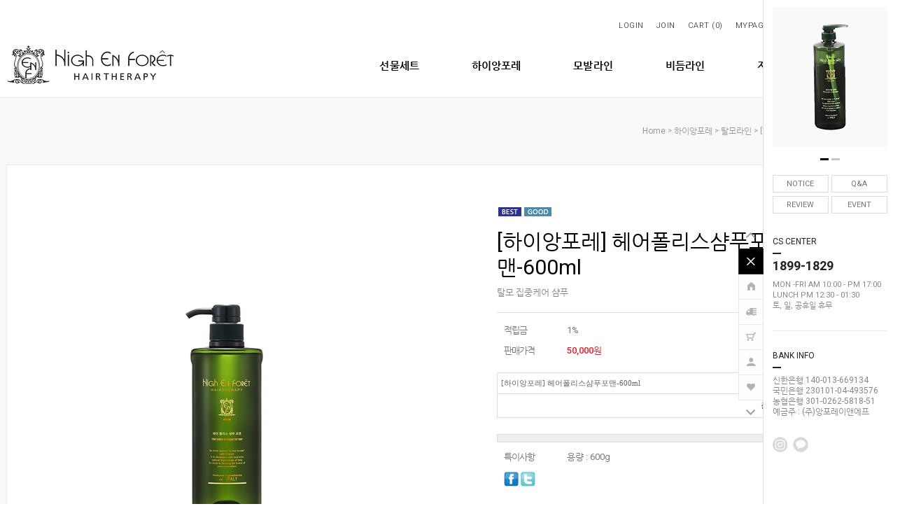

--- FILE ---
content_type: text/css
request_url: http://enforetmall.co.kr/shopimages/enforet/template/work/15768/header.1.css?t=202402051644
body_size: 4213
content:
/* BASIC css start */
/* 180110 morenvy */
html,body,div,dl,dt,dd,ul,ol,li,h1,h2,h3,h4,h5,h6,pre,code,form,fieldset,legend,input,textarea,p,blockquote,th,td,img { margin:0; padding:0; }
html { width:100%; height:100%;overflow-y:scroll; }
li { list-style:none; }
img,fieldset { border:none; vertical-align:top; }
table { border:0; border-spacing:0; border-collapse:collapse; }
th,td { border:0;  }

.cboth { clear:both;*zoom:1 }
.cboth:after { content:" "; display:block; clear:both; }
.fleft {float:left !important;}
.fright {float:right !important;}
.left { text-align: left; }
.center { text-align: center; }
.top { caption-side: top; }
.right { text-align: right; }
.bold { font-weight: bold; }
.none { display:none; }
.relative {position:relative;}
.width1260 {width:1260px;margin:0 auto;}


.pdt5 {padding-top:5px;}
.pdt10 {padding-top:10px;}
.pdt15 {padding-top:15px;}
.pdt20 {padding-top:20px;}
.pdt30 {padding-top:30px;}
.pdt40 {padding-top:40px;}
.pdt50 {padding-top:50px;}
.pdt60 {padding-top:60px;}
.pdt70 {padding-top:70px;}
.pdt80 {padding-top:80px;}
.pdt130 {padding-top:130px;}

.pdb10 {padding-bottom:10px;}
.pdb20 {padding-bottom:20px;}
.pdb15 {padding-bottom:15px;}
.pdb40 {padding-bottom:40px;}
.mrt20 {margin-top:20px;}


/* 나눔 웹폰트 가져오기 180115 morenvy.com */
/* Nanum Gothic (Korean) http://www.google.com/fonts/earlyaccess */

@font-face {
  font-family: 'Nanum Gothic';
  font-style: normal;
  font-weight: 400;
  src: url(//fonts.gstatic.com/ea/nanumgothic/v5/NanumGothic-Regular.eot);
  src: url(//fonts.gstatic.com/ea/nanumgothic/v5/NanumGothic-Regular.eot?#iefix) format('embedded-opentype'),
       url(//fonts.gstatic.com/ea/nanumgothic/v5/NanumGothic-Regular.woff2) format('woff2'),
       url(//fonts.gstatic.com/ea/nanumgothic/v5/NanumGothic-Regular.woff) format('woff'),
       url(//fonts.gstatic.com/ea/nanumgothic/v5/NanumGothic-Regular.ttf) format('truetype');
}
@font-face {
  font-family: 'Nanum Gothic';
  font-style: normal;
  font-weight: 700;
  src: url(//fonts.gstatic.com/ea/nanumgothic/v5/NanumGothic-Bold.eot);
  src: url(//fonts.gstatic.com/ea/nanumgothic/v5/NanumGothic-Bold.eot?#iefix) format('embedded-opentype'),
       url(//fonts.gstatic.com/ea/nanumgothic/v5/NanumGothic-Bold.woff2) format('woff2'),
       url(//fonts.gstatic.com/ea/nanumgothic/v5/NanumGothic-Bold.woff) format('woff'),
       url(//fonts.gstatic.com/ea/nanumgothic/v5/NanumGothic-Bold.ttf) format('truetype');
}


/* 공통레이아웃 */
#header, #layerWrap, #contentWrap, #ftLink .link, #footer { width:1260px; }
#content { width:1260px;min-height:600px;background-color:#fff;margin-top:20px;}
#contentWrap {background-color:#fff;}
body {min-width:1260px;}
a {text-decoration:none;}
body, h1, h2, h3, h4, h5, h6, table, input, select, textarea, a {font-family:'Roboto', 'Nanum Gothic',Dotum, AppleGothic, Helvetica, sans-serif;}


/* 게시판 상단 리스트 숨김 */
.bbs-hd {display:none;}

/* 하단 페이징 스타일 */
.paging li a:hover, .paging li.now a {color:#222;letter-spacing:0;}
.paging li.now a { background:#fff; color:#000 !important;  border:1px solid #dedede;}

/* 상품리스트 (검색/상품리스트)  */
.prd-list {margin:0px auto;}
.prd-list table td { border:0; vertical-align:top;text-align:center;padding-bottom:50px;position:relative;}
.prd-list table .tb-center {width:300px;margin:0 auto;padding:0;} /* 고객님 상품사이즈에 맞게 가로세로 픽셀 조절 */
.prd-list table .info { padding:0px;text-align:center;background-color:#fff;display:block;}
.prd-list .thumb { width:100%;height:100%;font-size:0; line-height: 0;border:1px solid #e9e9e9;position:relative;}
.prd-list .thumb a,
.prd-list .thumb img { display: block; width:100%; height: 100%;}
.prd-list .dsc { margin-top:15px;font-weight:normal;font-size:14px;color:#333;border-bottom:1px solid #e9e9e9;padding-bottom:10px;margin-bottom:10px;word-break:break-all;}
.prd-list .subname { margin-top:5px;  font-weight: normal; font-size:12px;color:#999;word-break:break-all;padding-bottom:5px;}
.prd-list .consumer { margin-top:5px; color:#999;font-size:12px; text-decoration:line-through;}
.prd-list .price { margin-top:3px; font-weight: bold; color:#333;font-size:15px;}
.prd-list .icon { margin-top:5px; }
.prd-list .icon img {padding:0 2px;}
.mk_option_preview .mk_prd_option_list {font-size:12px;border:1px solid #999;font-family:'Roboto', 'Nanum Gothic',Dotum, AppleGothic, Helvetica, sans-serif;}
.mk_option_preview .mk_prd_option_list .option-name {background-color:#f4f4f4;color:#333;border-left:0;padding:6px;}
.mk_option_preview .mk_prd_option_list li {margin:5px 14px;}
.prd-list .salebox {position:relative;}
.prd-list #sale_bg {position:absolute;z-index:3;top:-5px;left:-1px;width:30px;height:30px;padding:0;background-color:#000;opacity:0;color:#fff;font-size:12px;font-weight:600;letter-spacing:-0.5px;text-align:center;line-height:30px;transition:all 0.3s;-webkit-transition:all 0.3s;-o-transition:all 0.3s;-moz-transition:all 0.3s;-ms-transition:all 0.3s;}
.prd-list table td:hover #sale_bg {top:-1px;left:-1px;opacity:1;}
.prd-list table td .info_icon {position:absolute;top:-5px;right:-1px;width:58px;border-right:1px solid #e9e9e9;opacity:0;transition:all 0.3s;-webkit-transition:all 0.3s;-o-transition:all 0.3s;-moz-transition:all 0.3s;-ms-transition:all 0.3s;}
.prd-list table td .info_icon span {float:right;width:28px;height:29px;margin:0px;border:1px solid #e9e9e9;border-right:0px;background-color:#fff;color:#666;font-size:11px;display:inline-block;}
.prd-list table td .info_icon span:after {position:absolute;top:-22px;right:0;width:100%;height:22px;line-height:22px; padding:0; background:#000; background:rgba(0,0,0,0.8); color:#fff;}
.prd-list table td:hover .info_icon {top:-1px;right:-1px;opacity:1;cursor:pointer;}
.prd-list table td .info_icon .m_quickview:hover:after {content:'확대보기';}
.prd-list table td .info_icon .m_option:hover:after {content:'옵션보기';}

/* 롤오버 */
a img.menuon {display:none;}
a img.menuoff {display:inline;}
a:hover img.menuon {display:inline;}
a:hover img.menuoff {display:none;}

/* 하단 페이징 */
.paging {padding-bottom:20px;}

.sliderkit {position:relative;display:none;}
.sliderkit a,
.sliderkit a:hover {text-decoration:none;}
.sliderkit .sliderkit-nav {z-index:10;position:absolute;text-align:center;}
.sliderkit .sliderkit-nav-clip {position:relative;overflow:hidden;margin:0 auto;}
.sliderkit .sliderkit-nav-clip ul {position:relative;left:0;top:0;list-style:none;margin:0;padding:0;}
.sliderkit .sliderkit-nav-clip ul li {float:left;}
.sliderkit .sliderkit-nav-clip ul li a {display:block;overflow:hidden;}
.sliderkit .sliderkit-btn {z-index:10;}
.sliderkit .sliderkit-panel {z-index:1;position:absolute;}
.sliderkit .sliderkit-panel-active {z-index:5;}
.sliderkit .sliderkit-panel-old {z-index:4;}

#mheader {width:100%; clear:both; height:117px;  margin:0 auto; border-bottom:1px solid #e9e9e9;}
#mheader .inner {width:1260px; margin:0 auto;}

/*------ 상단 영역 01 ------*/
.header_sec01 {height:28px; line-height:28px; margin-top:22px;}
.header_sec01 .sec01_right {float:right; padding-right:0px;}
.header_sec01 .sec01_right ul li:first-child {padding-left:0px !important;}
.header_sec01 .sec01_right ul li {float:left; padding:0px 9px;}
.header_sec01 .sec01_right ul li a {font-size:11px; font-family: 'Roboto', "Nanum Gothic" , sans-serif; color:#222; font-weight:300; letter-spacing:0.5px;}
.header_sec01 .sec01_right .allcategory_open img { font-size:0px; padding-top:7px !important; padding-left:24px;}
.header_sec01 .sec01_right .allcategory_open a {padding:0px !important;}
.header_sec01 .sec01_right .allcategory_open {padding:0px !important;}
.header_sec01 .sec01_right .top_search {background:url("/design/enforet/0744hera/search_btn.png") no-repeat; background-position:right 10px; padding-right:12px !important; position:relative;}

.header_sec01 .search_box {display:table-cell;padding:0; vertical-align:middle;  }
.header_sec01 .search_form {float:left; border:1px solid #dedede; width:176px; }
.header_sec01 .search_form img{float:left;}
.header_sec01 .search_form .MS_search_word {float:left;width:130px; height:36px;padding-left:10px;border:0;background-color:#fff;color:#999;font-size:13px;font-family:'Roboto', 'Nanum Gothic',Dotum, AppleGothic, Helvetica, sans-serif;}
.header_sec01 .search_btn {float:left; cursor:pointer;}

/* 검색창 */
#img1_con {display:none; z-index:50; position:absolute; top:30px;  right:0px; }
#close1 {position:absolute; top:0px; right:-36px; cursor:pointer; font-size:20px; height:36px; width:36px; text-align:center; line-height:36px; font-family:"Roboto Condensed";}

/*------ 상단 영역 02 ------*/
.header_sec02 {text-align:center; height:44px; line-height:44px;}
.header_sec02 .top_logo {float:left; padding-top:15px;}
.header_sec02 .top_logo img {height:auto;}
.header_sec02 .top_cate { padding-top:25px;}

#comment_top.fixed { width:100%; position:fixed; top:0px; left:0px; z-index:2222; border-bottom:1px solid #dedede; height:56px;
-webkit-transition: all 0.3s; -moz-transition: all 0.3s; -ms-transition: all 0.3s; -o-transition: all 0.3s;  transition: all 0.3s; background-color:rgba(255, 255, 255, 0.9);}
#comment_top.fixed .inner { width:1260px; margin:0 auto;}
#comment_top.fixed .top_cate {padding-top:9px;}
#comment_top.fixed .top_logo {padding-top:6px;}
#comment_top.fixed .top_logo img {height:44px;}

#left_menu {padding:0px; text-align:center;display:inline-block; float:right;}
#left_menu > li {padding:0;text-align:center;position:relative;display:inline-block;float:left;height:44px;}
#left_menu > li > a {display:block; height:38px; line-height:38px; font-size:15px; color:#000;  font-family: 'Roboto', "Nanum Gothic" , sans-serif;  font-weight:600; letter-spacing:0.1px; padding-left:75px;}
#left_menu > li .mouse_hover,
#left_menu > li > a:hover {color:#000;}
#left_menu > li > div.arrow {visibility:hidden;opacity:0;width:12px;height:7px; background:transparent url('/design/enforet/0744hera/cate_arrow.png') no-repeat;position:relative;top:10px;left:80px; margin:0;padding:0px;z-index:21;transition:all 0.3s;-webkit-transition:all 0.3s;-o-transition:all 0.3s;-moz-transition:all 0.3s;-ms-transition:all 0.3s;}
#left_menu > li .sub1 {background-color:#fff;visibility:hidden;position:absolute;opacity:0; top:50px; left:60px; z-index:20;width:140px;padding:10px 0;border:1px solid #dedede;transition:all 0.3s;-webkit-transition:all 0.3s;-o-transition:all 0.3s;-moz-transition:all 0.3s;-ms-transition:all 0.3s;}
#left_menu > li .sub1 > li {position:relative;height:24px;}
#left_menu > li .sub1 > li .sub_cate_on_arrow {position:absolute;top:40%;right:10px;background:url('/design/enforet/0744hera/sub_cate_on.png') no-repeat;z-index:20;width:5px;height:8px;margin-top:-2px;-webkit-transition:-webkit-transform 150ms ease-out;-moz-transition:transform 150ms ease-out;-ms-transition:transform 150ms ease-out;-o-transition:transform 150ms ease-out;transition:transform 150ms ease-out}
#left_menu > li .sub1 > li .sub_cate_on_arrow.rotateon {-webkit-transform-origin:50% 50%;-moz-transform-origin:50% 50%;-ms-transform-origin:50% 50%;-o-transform-origin:50% 50%;transform-origin:50% 50%;-webkit-transform:rotate(180deg);-moz-transform:rotate(180deg);-ms-transform:rotate(180deg);-o-transform:rotate(180deg);transform:rotate(180deg)}
#left_menu > li .sub1 > li > a {font-size:12px; display:block; text-align:left; color:#777;  height:24px; line-height:24px; margin:0px;width:140px;text-indent:15px;font-family:'Roboto', "Nanum Gothic" , sans-serif;}
#left_menu > li .sub1 > li > .sub_mouse_hover,
#left_menu > li .sub1 > li > a:hover {background-color:#fafafa;color:#000;}
#left_menu > li .sub1 > li .sub2 {display:none; position:absolute;top:-6px;left:100%;z-index:21;width:120px;background-color:#fff;padding:5px 0;border:1px solid #dedede;}
#left_menu > li .sub1 > li .sub2 > li {height:24px;}
#left_menu > li .sub1 > li .sub2 > li > a {font-size:12px; display:block; text-align:left; color:#777;  height:24px; line-height:24px; margin:0px;text-indent:15px;font-family:'Roboto', "Nanum Gothic" , sans-serif;}
#left_menu > li .sub1 > li .sub2 > li > a:hover {background-color:#fafafa;color:#000;}


#allcategory {display:none;}
#allcategory .mintroClose {cursor:pointer;position:absolute; right:-50px; top:0px; z-index:2222;}
#allcategory .mintroClose img.rotate { border-radius: 50em; -webkit-transition: all 0.3s ease-in-out; -moz-transition: all 0.3s ease-in-out; -o-transition: all 0.3s ease-in-out; -ms-transition: all 0.3s ease-in-out; transition: all 0.3s ease-in-out; }
#allcategory .mintroClose img.rotate:hover { -webkit-transform: rotate(180deg); -moz-transform: rotate(180deg);-o-transform: rotate(180deg);-ms-transform: rotate(180deg);transform: rotate(180deg);}
#all_cate_area .all_cate_section01 {clear:both; width:1260px;min-height:424px;background:transparent;}
#all_cate_area .all_cate_section01 > ul {float:left;border-right:1px solid #7d7c81; text-indent:38px;width:208px;min-height:400px;}
#all_cate_area .all_cate_section01 > ul:first-child {border-left:1px solid #7d7c81;}
#all_cate_area .all_cate_section01 ul li.a_sub_title a {font-size:16px;color:#fff;display:block; width:208px;padding-bottom:20px;letter-spacing:1px;text-align:left; font-weight:700; }
#all_cate_area .all_cate_section01 .a_sub_cate {position:relative;height:30px;}
#all_cate_area .all_cate_section01 .a_sub_cate a {font-size:14px; color:#cbcbcb; text-align:left; line-height:30px; display:block;}
#all_cate_area .all_cate_section01 .a_sub_cate a.sub_mouse_hover,
#all_cate_area .all_cate_section01 .a_sub_cate a:hover {color:#fff;}
#all_cate_area .all_cate_section01 .a_sub_cate .sub_cate_on_arrow {position:absolute;top:50%;right:30px;background:url('/design/enforet/0744hera/sub_cate_on2.png') no-repeat;z-index:20;width:5px;height:8px;margin-top:-4px;-webkit-transition:-webkit-transform 150ms ease-out;-moz-transition:transform 150ms ease-out;-ms-transition:transform 150ms ease-out;-o-transition:transform 150ms ease-out;transition:transform 150ms ease-out}
#all_cate_area .all_cate_section01 .a_sub_cate .sub_cate_on_arrow.rotateon {-webkit-transform-origin:50% 50%;-moz-transform-origin:50% 50%;-ms-transform-origin:50% 50%;-o-transform-origin:50% 50%;transform-origin:50% 50%;-webkit-transform:rotate(180deg);-moz-transform:rotate(180deg);-ms-transform:rotate(180deg);-o-transform:rotate(180deg);transform:rotate(180deg)}
#all_cate_area .all_cate_section01 .a_sub_cate .all_cate_sub {display:none; position:absolute;top:-5px;left:90%;z-index:21;width:104px;background-color:#555;border:1px solid #444;padding:5px 10px;border-radius:5px;-webkit-border-radius:5px; -moz-border-radius:5px;}
#all_cate_area .all_cate_section01 .a_sub_cate .all_cate_sub > li {height:30px;width:104px;margin:0;}
#all_cate_area .all_cate_section01 .a_sub_cate .all_cate_sub > li > a {text-align:left;display:block;line-height:30px;height:30px;font-size:14px;color:#cbcbcb;padding:0;margin:0;text-indent:0;}
#all_cate_area .all_cate_section01 .a_sub_cate .all_cate_sub > li > a:hover {color:#fff;}


.loc-navi {font-size:11px;}

/* BASIC css end */



--- FILE ---
content_type: text/css
request_url: http://enforetmall.co.kr/shopimages/enforet/template/work/15768/footer.1.css?t=202402261128
body_size: 1278
content:
/* BASIC css start */
/* 하단4개배너 관련 스타일 */
.ft_ban {height:60px; padding-top:100px;}
.ft_ban ul li.ft_ban_line {width:27px !important; height:60px !important; margin-right:35px;} 
.ft_ban ul li {float:left; height:60px; width:270px; background-color:#fff; margin-left:0px; text-align:left;}
.ft_ban ul li a {display:block; height:60px; width:270px; }
.ft_ban ul li:hover {border:0px solid #fff;}
.ft_ban ul li:first-child {margin-left:10px;}
.ft_ban .last_ban{width:250px !important;}

.ft_ban_text {padding-left:18px; padding-top:5px;}
.ft_ban_text .ft_ban_text01 {font-family:"Roboto Condensed"; font-weight:400; font-size:16px; color:#000; letter-spacing:1px; line-height:16px;}
.ft_ban_text .ft_ban_text02 {font-size:12px; color:#777; padding-top:5px; line-height:15px; }
/* 하단4개배너 관련 스타일 */


/* 하단영역 관련 스타일 */
#footer { font-family: 'Roboto', "Nanum Gothic" , sans-serif; width:100%; height:530px; background-color:#fff; margin-top:100px; border-top:2px solid #222;}
#footer .ft_menu {height:49px; border-bottom:1px solid #e9e9e9;}
#footer .ft_menu .inner {width:1260px; margin:0 auto;}
#footer .ft_menu ul li:first-child a {background:none !important; padding-left:0px;}
#footer .ft_menu ul li a {font-size:11px; text-align:left; display:block; line-height:49px; font-family: 'Roboto', "Nanum Gothic" , sans-serif; letter-spacing:1px; background:url("/design/enforet/0744hera/ft_menu_bg.gif") no-repeat; padding:0px 18px; color:#777;}
#footer .ft_menu ul li a:hover {text-decoration:underline;}
#footer .ft_menu ul li {float:left;}
#footer .ft_menu ul li a.policy {color:#000;}
#footer .ft_menu .fright .last a {padding-right:0px !important;}
#footer .ft_title_area .ft_title {text-align:left; font-size:11px; font-weight:400; letter-spacing:1.5px; line-height:12px; color:#000;}
#footer .footer_inner01 {padding-right:54px;  margin-top:58px;}
#footer .footer_inner01 .footer_cs {text-align:left; color:#999; font-size:11px; width:240px; border-right:1px solid #e9e9e9; height:140px;}
#footer .footer_inner01 .footer_cs .footer_cs_numb {color:#000; font-size:27px;  font-weight:700; letter-spacing:1px; padding-top:15px;}
#footer .footer_inner01 .footer_cs .footer_cs_info {padding-top:10px; line-height:20px;}
#footer .footer_inner01 .footer_bk {text-align:left; color:#999; font-size:12px;  padding-left:50px; border-right:1px solid #e9e9e9; height:140px; padding-right:50px;}
#footer .footer_inner01 .footer_bk .footer_bk_info {padding-top:18px; line-height:18px;}
#footer .footer_inner01 .footer_bk span {color:#000; line-height:38px; letter-spacing:-0.5px;}
#footer .footer_inner01 .footer_cm {text-align:left; color:#999; font-size:12px;  padding-left:50px; border-right:1px solid #e9e9e9; height:140px; padding-right:50px;}
#footer .footer_inner01 .footer_bk .footer_bk_info {padding-top:18px; line-height:18px;}
#footer .footer_inner01 .footer_bk span {color:#000; line-height:38px; letter-spacing:-0.5px;}
#footer .footer_inner01 .ft_cm {padding-top:18px;}
#footer .footer_inner01 .ft_cm  ul li {float:left; margin-right:4px; margin-bottom:4px;}
#footer .footer_inner01 .ft_cm  ul li a {display:block; width:80px; height:25px; border:1px solid #dedede; line-height:25px; color:#888; text-align:center; font-size:11px; letter-spacing:0.5px;}
#footer .footer_inner01 .ft_cm  ul li a:hover {color:#000; border-color:#000;}
#footer .footer_inner01 .footer_re {text-align:left; color:#999; font-size:12px; padding-left:50px; position:relative;}
#footer .footer_inner01 .footer_re .footer_re_info {padding-top:15px; line-height:20px;}
#footer .footer_inner01 .footer_re span {color:#000; }
#footer .footer_inner01 .footer_re .ft_sns {position:absolute; left:49px; top:95px;}
#footer .footer_inner01 .footer_re .ft_sns ul li {float:left; margin-right:7px;}
#footer .footer_inner01 .footer_re .ft_sns img:hover {opacity:0.5;}
#footer .footer_inner02 {border-top:1px solid #dedede;margin-top:60px; }
#footer .footer_inner02 .inner {position:relative;}
#footer .footer_inner02 .footer_copy {text-align:left; color:#999999; font-size:12px; line-height:23px; padding-top:50px; letter-spacing:-0.3px;}
#footer .footer_inner02 .footer_copy a {color:#222; font-size:12px; line-height:23px; text-decoration:none !important;}
#footer .ban_escrow {position:absolute; right:0px; top:50px;}
/* 하단영역 관련 스타일 */

/* BASIC css end */



--- FILE ---
content_type: text/css
request_url: http://enforetmall.co.kr/shopimages/enforet/template/work/15768/scroll.css?t=202302281452
body_size: 1127
content:
/* BASIC css start */
/* 우측 퀵바 */
#blk_scroll_wings {z-index:5555 !important;}
#right_bn_wrap {display:none;z-index:5555;position:fixed; top:0; bottom:0; right:0; background-color:#fff; width:189px;border-left:1px solid #dedede;}
.sm_right_bn {position:absolute; margin-top:320px; left:-36px; }
.right_quick_close {  cursor:pointer;  padding:0px;  width:34px; height:35px; border:1px solid #222; background-color:#222;}
.sm_btn {background-color:#fff; border:1px solid #e9e9e9; border-top:0px; position:relative; width:34px; height:35px; }
.sm_btn img { opacity:0.3; -moz-transition: all 0.3s linear; -webkit-transition: all 0.3s linear; -o-transition: all 0.3s linear; -ms-transition: all 0.3s linear; transition: all 0.3s linear;  }
.sm_btn:hover img { opacity:1; }
.sm_btn .sm_btn_text {font-size:11px; letter-spacing:-0.5px;text-align:right;color:#222; position:absolute; left:-60px; top:0px; line-height:35px; opacity:0; width:60px;-moz-transition: all 0.3s linear; -webkit-transition: all 0.3s linear; -o-transition: all 0.3s linear; -ms-transition: all 0.3s linear; transition: all 0.3s linear;}
.sm_btn:hover .sm_btn_text {left:-68px;opacity:1;}
.contentslider-quick {width:164px; height:200px; margin:10px auto 0px;}
.contentslider-quick .sliderkit-nav {position:absolute; top:210px; width:164px; }
.contentslider-quick .sliderkit-nav-clip ul {display:inline-block;}
.contentslider-quick .sliderkit-nav-clip li a{margin:2px;text-decoration:none;width:12px;height:3px; background-color:#c6c6c6; cursor:pointer;}
.contentslider-quick .sliderkit-nav-clip li.sliderkit-selected a{width:12px;height:3px;  background-color:#000; }
.contentslider-quick .sliderkit-panels{width:164px; height:200px; overflow:hidden; padding:0px; margin:0px; }
.contentslider-quick .sliderkit-panel{width:164px; height:200px; overflow:hidden; padding:0px;margin:0px;}
.quick_comm_area {width:164px; margin:40px auto 0;}
.quick_comm_area ul li {float:left; margin-bottom:5px;}
.quick_comm_area ul li:last-child {float:right !important;}
.quick_comm_area a {width:78px; height:23px; border:1px solid #dedede; display:block; float:left; font-size:11px; color:#777; text-align:center; line-height:23px;}
.quick_comm_area a:hover {border:1px solid #222; color:#222;}
.quick_cs {text-align:left; width:164px; margin:0 auto; padding-top:28px; border-bottom:1px solid #e9e9e9; padding-bottom:28px;}
.quick_bank {text-align:left; width:164px; margin:0 auto; padding-top:28px; }
.quick_ttitle {color:#222222; font-size:12px;}
.quick_bt {width:12px; height:2px; background-color:#222; margin:8px 0px;}
.quick_cs_numb {font-weight:700; font-size:18px; line-height:18px; color:#222;}
.quick_cs_txt {font-size:11px; color:#888; line-height:15px; padding-top:10px;}
.quick_bank_txt {font-size:12px; color:#888; line-height:15px; padding-top:2px; }
.quick_sns {width:164px; margin:28px auto;}
.quick_sns img {opacity:0.15; -moz-transition: all 0.3s linear; -webkit-transition: all 0.3s linear; -o-transition: all 0.3s linear; -ms-transition: all 0.3s linear; transition: all 0.3s linear; }
.quick_sns img:hover {opacity:1;}
.quick_sns ul li:first-child {padding-left:0px;}
.quick_sns ul li {float:left; padding-left:7px;}
.quick_area {width:60px;margin:0 auto;text-align:center;border:0;}
.quick_area ul li a img {border:1px solid #fff;}
.quick_area ul li a:hover img {border:1px solid #ececec;}


@media screen and (max-width:1280px) {
    #quickMenu { display: none; }
}
/* BASIC css end */



--- FILE ---
content_type: text/plain
request_url: http://enforetmall.co.kr/shopimages/enforet/prod_icons/3155
body_size: 166
content:
GIF89a!  �     ������.1�<?�JL�XZ�tv������Ź����❟����������!�   ,    !   Sp�I��8��{GA�`���a�h�3)OS-�����D�qJ��Uh$'F�� 0�*�� 
�V�����A�2U`A��=�|N�D  ;

--- FILE ---
content_type: application/javascript
request_url: http://enforetmall.co.kr/shopimages/enforet/template/work/15768/header.1.js?t=202402051644
body_size: 2354
content:
jQuery(document).ready(function() {	

	/* morenvy.com 퀵메뉴배너 */
	 jQuery(".contentslider-quick").sliderkit({
		auto:1, /* 0 : 클릭하면 동작, 1 : 자동 동작 */
		tabs:1,
		circular:1,
		panelfx:"sliding", // fading , sliding, none 사용가능
		panelfxfirst:"fading",
		panelfxeasing:"easeInCubic",
		fastchange:0,
		keyboard:1,
		autospeed: 7000
	});

	/* morenvy.com 상단 카테고리 */
	jQuery('#left_menu > li').mouseenter(function() {
		jQuery(this).find('.sub1').css("visibility","visible");
		jQuery(this).find(".sub1").css("opacity","1");
		jQuery(this).find(".sub1").css("top","38px");
        jQuery(this).find('.sub_cate_icon_arrow').css("display","block");
		jQuery(this).find('.arrow').css("visibility","visible");
		jQuery(this).find(".arrow").css("opacity","1");
		jQuery(this).find(".arrow").css("top","-6px");
		jQuery("> a", this).addClass('mouse_hover');
	}).mouseleave(function() {
		jQuery("> a", this).removeClass('mouse_hover');
		jQuery(this).find(".sub1").css("visibility","hidden");
		jQuery(this).find(".sub1").css("opacity","0");
		jQuery(this).find(".sub1").css("top","50px");
        jQuery(this).find(".sub_cate_icon_arrow").css("display","none");
		jQuery(this).find('.arrow').css("visibility","hidden");
		jQuery(this).find(".arrow").css("opacity","0");
		jQuery(this).find(".arrow").css("top","10px");
	});

	/* morenvy.com 상단 카테고리 소분류 */
	jQuery('#left_menu > li .sub1 > li').mouseenter(function() {
		jQuery(this).find('.sub2').css("display","block");
		jQuery("> a", this).addClass('sub_mouse_hover');
		jQuery(this).find('.sub_cate_on_arrow').addClass('rotateon');
	}).mouseleave(function() {
		jQuery(this).find('.sub_cate_on_arrow').removeClass('rotateon');
		jQuery("> a", this).removeClass('sub_mouse_hover');
		jQuery(this).find(".sub2").css("display","none");
	});  
    
	/* morenvy.com 전체카테고리 팝업 */
	jQuery(".allcategory_open").bind('click', function(e) {
	    e.preventDefault();
	    mAC = jQuery('#allcategory').mAllCategory({
	        closeClass: '.mintroClose', // 닫기버튼 클래스
	        modalColor: '#000', // 배경색
	        opacity: 0.7, // 투명도
	        transition: 'fadeIn', // ['fadeIn', 'slideDown', 'slideUp', 'slideIn', 'slideBack'].
	        zIndex: 9999
	    });
	});

	/* morenvy.com 상단 전체카테고리 */
	jQuery('#all_cate_area .all_cate_section01 .a_sub_cate').mouseenter(function() {
		jQuery(this).find('.all_cate_sub').css("display","block");
		jQuery("> a", this).addClass('sub_mouse_hover');
		jQuery(this).find('.sub_cate_on_arrow').addClass('rotateon');
	}).mouseleave(function() {
		jQuery(this).find('.sub_cate_on_arrow').removeClass('rotateon');
		jQuery("> a", this).removeClass('sub_mouse_hover');
		jQuery(this).find(".all_cate_sub").css("display","none");
	});
    

	/* morenvy.com 상단메뉴 스크롤 고정 */
	var msie6 = $.browser == 'msie' && $.browser.version < 7;
		if (!msie6) {
		var top = jQuery('#comment_top').offset().top - parseFloat(jQuery('#comment_top').css('margin-top').replace(/auto/, 0));
		jQuery(window).scroll(function(event) {
		// what the y position of the scroll is
		var y = jQuery(this).scrollTop();

		// whether that's below the form
		if (y >= top) {
		// if so, ad the fixed class
		jQuery('#comment_top').addClass('fixed');
		} else {
		// otherwise remove it
		jQuery('#comment_top').removeClass('fixed');
		}
		});
	}

// 검색창
jQuery(function(){
jQuery( "#img1" ).click(function() {
    jQuery("div:first").is(":hidden")
    jQuery("#img1_con").fadeIn("fast");
  });
});

jQuery(function(){
jQuery( "#close1" ).click(function() {
    jQuery("div:first").is(":hidden")
    jQuery("#img1_con").fadeOut("fast");
  });
});


	/* morenvy.com 우측 퀵메뉴 */
	jQuery("#right_bn_wrap").show();

	function smdelCookieCpa(cookie_name) {
	    var _today = new Date();
	    var value = '';
	    _today.setDate(_today.getDate() - 1);
	    document.cookie = cookie_name + "=" + value + '; path=/;' + "; expires=" + _today.toGMTString();
	}
	jQuery(".right_quick_close").click(function() {
	    if (jQuery("#right_bn_wrap").css("margin-right") != "-189px") {
	        jQuery("#right_bn_wrap").animate({
	            "margin-right": -189 + "px"
	        }, 300, "linear", function() {
	            jQuery(".right_quick_close img").attr({
	                "src": "/design/enforet/0744hera/right_quick_open.gif"
	            });
	        })

	        setCookieCpa("smcookie", "smcookie", 1);
	    } else {
	        jQuery("#right_bn_wrap").animate({
	            "margin-right": 0 + "px"
	        }, 300, "linear", function() {
	            jQuery(".right_quick_close img").attr({
	                "src": "/design/enforet/0744hera/right_quick_close.gif"
	            });

	        });
	        smdelCookieCpa("smcookie");
	    }
	});
	if (getCookiefss("smcookie")) {
	    jQuery("#right_bn_wrap").css({
	        "margin-right": -189 + "px"
	    });
	    jQuery(".right_quick_close img").attr({
	        "src": "/design/enforet/0744hera/right_quick_open.gif"
	    });
	}
    
	/* morenvy.com 상품 할인율 */
	jQuery( ".salebox" ).each(function( index ) {

		var custom_price = jQuery( this ).find( "input[name='custom_price']" ).val(); // 소비자가
		var product_price = jQuery( this ).find( "input[name='product_price']" ).val(); // 판매가
		var sale_cnt = "";

		if (custom_price == "" )  custom_price = 0;
		else custom_price =  parseInt(custom_price);

		if (product_price == "" )  product_price = 0;
		else product_price =  parseInt(product_price.replace(",",""));

		if(  ( custom_price > 0 )  && ( product_price > 0 )  && ( custom_price > product_price  ) ) {
			sale_cnt = Math.round(  ( custom_price - product_price ) / custom_price * 100 );
			jQuery( this ).find('.sale_text').text(sale_cnt + '%');
			jQuery( this ).find('#sale_bg').css("display", "block");
		} else {
			jQuery( this ).find('#sale_bg').css("display", "none");
		}
	});
    
});


/* morenvy.com 퀵메뉴 쿠키 스크립트 */
function setCookieCpa(cookie_name, cookie_value, expire_date) {
    var today = new Date();
    var expire = new Date();
    expire.setTime(today.getTime() + 3600000 * 24 * expire_date);
    cookies = cookie_name + '=' + cookie_value + '; path=/;';
    if (expire_date != 0) cookies += 'expires=' + expire.toGMTString();
    document.cookie = cookies;
}

function delCookieCpa(cookie_name) {
    var _today = new Date();
    var value = '';

    _today.setDate(_today.getDate() - 1);

    document.cookie = cookie_name + "=" + value + "; expires=" + _today.toGMTString();
}

function getCookiefss(name) {
    lims = document.cookie;
    var index = lims.indexOf(name + "=");
    if (index == -1) {
        return null;
    }
    index = lims.indexOf("=", index) + 1; // first character
    var endstr = lims.indexOf(';', index);
    if (endstr == -1) {
        endstr = lims.length; // last character
    }
    return unescape(lims.substring(index, endstr));
}







--- FILE ---
content_type: text/javascript; charset=EUC-KR
request_url: http://enforetmall.co.kr/html/shopRbanner.html?param1=1
body_size: 1670
content:
document.writeln('');
document.writeln('<link type="text/css" rel="stylesheet" href="/shopimages/enforet/template/work/15768/scroll.css?t=202302281452" />');
document.writeln('<div id="right_bn_wrap">');
document.writeln('	<div class="sm_right_bn"><!-- 퀵메뉴 아이콘 -->');
document.writeln('		<div class="cboth"><a href="#"><img src="/design/enforet/0744hera/right_quick_up.png"></a></div>');
document.writeln('		<div class="right_quick_close cboth"><img src="/design/enforet/0744hera/right_quick_close.gif"></div>');
document.writeln('		<div class="cboth sm_btn"><a href="/"><img src="/design/enforet/0744hera/right_quick_btn01.gif"><div class="sm_btn_text">홈으로</div></a></div>');
document.writeln('		<div class="cboth sm_btn"><a href="/shop/confirm_login.html?type=myorder"><img src="/design/enforet/0744hera/right_quick_btn02.gif"><div class="sm_btn_text">배송조회</div></a></div>');
document.writeln('		<div class="cboth sm_btn"><a href="/shop/basket.html"><img src="/design/enforet/0744hera/right_quick_btn03.gif"><div class="sm_btn_text">장바구니</div></a></div>');
document.writeln('		<div class="cboth sm_btn"><a href="/shop/mypage.html"><img src="/design/enforet/0744hera/right_quick_btn04.gif"><div class="sm_btn_text">내정보</div></a></div>');
document.writeln('		<div class="cboth sm_btn"><a href="/shop/mypage.html?mypage_type=mywishlist"><img src="/design/enforet/0744hera/right_quick_btn05.gif"><div class="sm_btn_text">관심상품</div></a></div>');
document.writeln('		<div class="cboth"><a href="#footer"><img src="/design/enforet/0744hera/right_quick_down.png"></a></div>');
document.writeln('	</div><!-- //sm_right_bn -->');
document.writeln('');
document.writeln('	<div class="sliderkit contentslider-quick cboth">');
document.writeln('		<div class="sliderkit-btn">');
document.writeln('			<div class="sliderkit-nav">');
document.writeln('				<div class="sliderkit-nav-clip">');
document.writeln('					<ul>');
document.writeln('					<li><a></a></li>');
document.writeln('					<li><a></a></li>');
document.writeln('					</ul>');
document.writeln('				</div>');
document.writeln('			</div>');
document.writeln('		</div>');
document.writeln('		<div class="sliderkit-panels"><!-- 퀵메뉴 배너 링크수정 -->');
document.writeln('			<div class="sliderkit-panel"><a href="http://www.enforetmall.co.kr/shop/shopdetail.html?branduid=28&xcode=015&mcode=000&scode=&type=P&sort=order&cur_code"><img src="/design/enforet/0744hera/right_quick_ban01.jpg"></a></div>');
document.writeln('			<div class="sliderkit-panel"><a href="http://www.enforetmall.co.kr/shop/shopdetail.html?branduid=37&xcode=012&mcode=000&scode=&type=P&sort=order&cur_code=012&GfDT"><img src="/design/enforet/0744hera/right_quick_ban02.jpg"></a></div>');
document.writeln('		</div>');
document.writeln('	</div><!-- //contentslider-quick -->');
document.writeln('');
document.writeln('	<!-- 퀵메뉴 커뮤니티 -->');
document.writeln('	<div class="cboth quick_comm_area">');
document.writeln('		<ul><li><a href="/board/board.html?code=enforet_board3">NOTICE</a></li><li><a href="/board/board.html?code=enforet_board1">Q&amp;A</a></li></ul>');
document.writeln('		<ul><li><a href="/board/board.html?code=enforet_board2">REVIEW</a></li><li><a href="/board/board.html?code=enforet_board4">EVENT</a></li></ul>');
document.writeln('		<!-- <ul><li><a href="#">GALLERY</a></li><li><a href="#">GUIDE</a></li></ul> -->');
document.writeln('	</div><!-- //quick_comm -->');
document.writeln('');
document.writeln('	<!-- 퀵메뉴 고객센터 -->');
document.writeln('	<div class="quick_cs cboth">');
document.writeln('		<div class="quick_ttitle cboth">CS CENTER</div>');
document.writeln('		<div class="quick_bt cboth"></div>');
document.writeln('		<div class="quick_cs_numb cboth">1899-1829</div>');
document.writeln('		<div class="quick_cs_txt cboth">');
document.writeln('MON -FRI AM 10:00 -  PM 17:00<br>');
document.writeln('LUNCH  PM 12:30 - 01:30<br>');
document.writeln('토, 일, 공휴일 휴무');
document.writeln('		</div>');
document.writeln('	</div><!-- //quick_cs -->');
document.writeln('');
document.writeln('	<!-- 퀵메뉴 은행정보 -->');
document.writeln('	<div class="quick_bank cboth">');
document.writeln('		<div class="quick_ttitle cboth">BANK INFO</div>');
document.writeln('		<div class="quick_bt cboth"></div>');
document.writeln('		<div class="quick_bank_txt cboth">');
document.writeln('신한은행 140-013-669134<br>');
document.writeln('국민은행 230101-04-493576<br>');
document.writeln('농협은행 301-0262-5818-51<br>');
document.writeln('예금주 : (주)앙포레이앤에프');
document.writeln('		</div>');
document.writeln('	</div><!-- //quick_bank -->');
document.writeln('');
document.writeln('	<div class="quick_sns cboth">');
document.writeln('		<ul><!-- 퀵메뉴 sns -->');
document.writeln('			<li><a href="https://www.instagram.com/highenforet_official/" target="_blank"><img src="/design/enforet/0744hera/right_quick_sns01.gif"></a></li>');
document.writeln('			<li><a href="http://pf.kakao.com/_xhNCxkxd" target="_blank"><img src="/design/enforet/0744hera/right_quick_sns02.gif"></a></li>');
document.writeln('		</ul>');
document.writeln('	</div><!-- //quick_sns -->');
document.writeln('</div><!-- //right_bn_wrap -->');
document.writeln('');
document.writeln('<style type="text/css">');
document.writeln('');
document.writeln('#blk_scroll_wings, #cherrypicker_scroll {');
document.writeln('    position: absolute;');
document.writeln('    visibility: hidden;');
document.writeln('    z-index: 999;');
document.writeln('}');
document.writeln('');
document.writeln('</style>');
document.writeln('');
document.writeln('<script type="text/javascript">');
document.writeln('');
document.writeln('    banner_position_type = \'CENTER\';');
document.writeln('    BannerHandler(\'blk_scroll_wings//150||530||G\');');
document.writeln('    if( window.addEventListener ) {');
document.writeln('        window.addEventListener("load",function() {');
document.writeln('                BannerHandler(\'blk_scroll_wings//150||530||G\');');
document.writeln('        },false);');
document.writeln('    } else if( document.addEventListener ) {');
document.writeln('        document.addEventListener("load",function() {');
document.writeln('            BannerHandler(\'blk_scroll_wings//150||530||G\');');
document.writeln('        },false);');
document.writeln('    } else if( window.attachEvent ) {');
document.writeln('        window.attachEvent("onload",function() {');
document.writeln('            BannerHandler(\'blk_scroll_wings//150||530||G\');');
document.writeln('        });');
document.writeln('    }');
document.writeln('');
document.writeln('</script>');
document.writeln('');

--- FILE ---
content_type: text/plain
request_url: http://enforetmall.co.kr/shopimages/enforet/prod_icons/3157
body_size: 264
content:
GIF89a'  �     ������K��W��c��o��{����Ɠ�̟�ҫ�׷�����������������                                          !�   ,    '   �� �di�h��l뾣A"�tC��@+"��*�#)  DCmpp�6YC� ��X��) �m�z ��b9
ܣCX-���A=b^gi6T;(RHiNPTSUW6z�)=48[<?A�@0�����+! ;